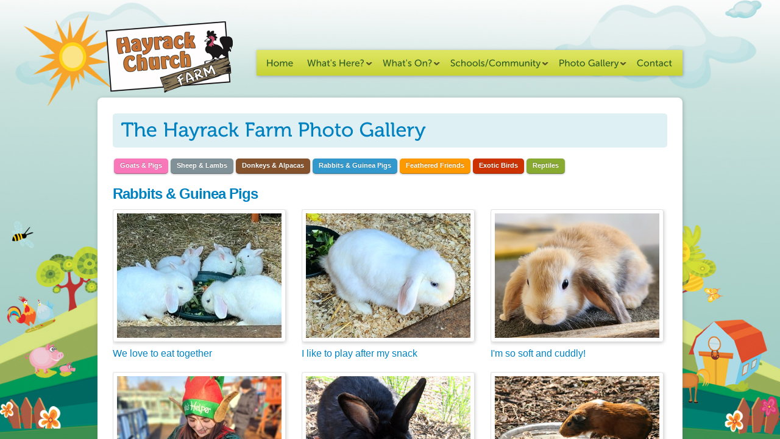

--- FILE ---
content_type: text/html
request_url: https://hayrackchurchfarm.co.uk/hayrack-rabbits.html
body_size: 9711
content:
<!DOCTYPE html PUBLIC "-//W3C//DTD XHTML 1.0 Strict//EN" "http://www.w3.org/TR/xhtml1/DTD/xhtml1-strict.dtd">
<html xmlns="http://www.w3.org/1999/xhtml" xml:lang="en" lang="en">
<head>
<!-- Meta info begin-->
<title>Our Rabbits and Guinea Pigs at Hayrack Church Farm</title>
<meta http-equiv="Content-Type" content="text/html; charset=utf-8" />
<meta name="keywords" content="rabbits, guinea pigs, petting farm, days out in chester, things to do in chester, things to do for kids, farm part ellesmere port" />
<meta name="description" content="The rabbits and guinea pigs at Hayrack Church Farm are not shy, they like to come out for a nice munch on the fresh vegetables and
fruit on offer." />
<meta name="robots" content="index, follow" />
<!-- Meta info end-->
<link rel="stylesheet" type="text/css" href="css/style.css" />
<link rel="stylesheet" type="text/css" href="css/default.css" />
<link rel="shortcut icon"  href="img/favicon.ico" />
<script type="text/javascript" src="https://ajax.googleapis.com/ajax/libs/jquery/1.5.1/jquery.min.js"></script>
<script type="text/javascript" src="js/cufon-yui.js"></script>
<script type="text/javascript" src="js/Museo.font.js"></script>
<script type="text/javascript" src="js/Museo_Sans.font.js"></script>
<script type="text/javascript" src="js/supersized.3.1.3.core.min.js"></script>
<script type="text/javascript" src="js/superfish-compile.js"></script>
<script type="text/javascript" src="js/jquery.colorbox.js"></script>
<script type="text/javascript" src="js/jquery.tweet.js"></script>

<script type="text/javascript" src="js/p2.js"></script>

<!-- Global site tag (gtag.js) - Google Analytics -->
<script async src="https://www.googletagmanager.com/gtag/js?id=G-229SVKQ1W7"></script>
<script>
  window.dataLayer = window.dataLayer || [];
  function gtag(){dataLayer.push(arguments);}
  gtag('js', new Date());

  gtag('config', 'G-229SVKQ1W7');
</script>

</head>


<body>
<div id="content-wrapper">
	
	<!-- Container begin -->
	<div id="container"> 
		<!-- Header begin-->
		<div id="header" class="clearfix">
			<div id="logo" > <a href="index.html"><img src="img/logo.png" alt="Hayrack Church Farm" /></a> </div>
			
				<!-- Navigation start -->
			<ul class="sf-menu">						
	<li> <a href="http://www.hayrackchurchfarm.co.uk/">Home</a></li>

	
	<li> <a href="#">What's Here?</a>
		<ul>
		<li> <a href="farm-park.html">Farm Park</a></li>
		<li> <a href="soft-play.html">Indoor Soft Play</a></li>
		<li> <a href="hayrack-cafe.html">Hayrack Cafe</a></li>
	    <li> <a href="butchers.html">Quality Butchers</a></li>
		<li> <a href="prices.html">Prices &amp; Opening Times</a></li>	
		<li> <a href="testimonials.html">Testimonials</a></li>	
		<li> <a href="hayrack-goats.html">Photo Gallery</a></li>
		</ul>
	</li>
	
	<li> <a href="#">What's On?</a>
	<ul>
	<li><a href="arts-and-crafts.html">Arts &amp; Crafts</a></li>
    <li><a href="meet-the-animals.html">Meet the Animals</a></li>
    <li><a href="keeper-experiences.html">Keeper Experience</a></li>
	</ul>
	</li>
	
	<li> <a href="#">Schools/Community</a>
		<ul>
		<li><a href="schools.html">School Visits</a></li>
		<li><a href="parties.html">Parties</a></li>
		<li><a href="hayrack-community.html">Hayrack Development CIC</a></li>
		<li><a href="support-us.html">Support Us</a></li>	
		</ul>
	</li>
	<li> <a href="#">Photo Gallery</a>
		<ul>
		<li> <a href="hayrack-goats.html">Goats &amp; Pigs</a></li>
		<li> <a href="hayrack-sheep.html">Sheep &amp; Lambs</a></li>
		<li> <a href="hayrack-donkeys.html">Donkeys &amp; Alpacas</a></li>
		<li> <a href="hayrack-rabbits.html">Rabbits &amp; Guinea Pigs</a></li>
		<li> <a href="hayrack-ducks.html">Feathered Friends</a></li>
		<li> <a href="hayrack-birds.html">Exotic Birds</a></li>
		<li> <a href="hayrack-reptiles.html">Reptiles</a></li>
		</ul>
	</li> 
	<li> <a href="contact.html">Contact</a></li>
</ul>
			<!-- Navigation end --> 
		</div>
		<!-- Header end --> 
		
		<!-- Main begin -->
		<div id="main" class="round_8 clearfix">
			<div class="page_title round_6">
				<h1 class="replace">The Hayrack Farm Photo Gallery</h1>
			</div>
					<div class="col_full">&nbsp;&nbsp; <a class="pink small fancy" href="hayrack-goats.html">Goats &amp; Pigs</a>  	<a class="grey small fancy" href="hayrack-sheep.html">Sheep &amp; Lambs</a>  <a class="brown small fancy" href="hayrack-donkeys.html">Donkeys &amp; Alpacas</a> <a class="blue small fancy" href="hayrack-rabbits.html">Rabbits &amp; Guinea Pigs</a>   <a class="orange small fancy" href="hayrack-ducks.html">Feathered Friends</a>  <a class="red small fancy" href="hayrack-birds.html">Exotic Birds</a> 
 <a class="green small fancy" href="hayrack-reptiles.html">Reptiles</a>  
  
			<br/>
				<br/></div>
			
			<h2 class="pad-left-10">Rabbits &amp; Guinea Pigs</h2>
			
			<div class="col_290">
				<div class="gallery_module"><a href="img/gallery/rabbits/rabbits-24-04.jpg" rel="example1" >
					<img src="img/gallery/rabbits/t-rabbits-24-04.jpg" alt="Hayrack Rabbits &amp; Guinea Pigs"/></a>
					<h4>We love to eat together</h4>
				</div>
			</div>

			<div class="col_290">
				<div class="gallery_module"><a href="img/gallery/rabbits/rabbits-24-03.jpg" rel="example1" >
					<img src="img/gallery/rabbits/t-rabbits-24-03.jpg" alt="Hayrack Rabbits &amp; Guinea Pigs"/></a>
					<h4>I like to play after my snack</h4>
				</div>
			</div>

			<div class="col_290">
				<div class="gallery_module"><a href="img/gallery/rabbits/rabbits-24-02.jpg" rel="example1" >
					<img src="img/gallery/rabbits/t-rabbits-24-02.jpg" alt="Hayrack Rabbits &amp; Guinea Pigs"/></a>
					<h4>I'm so soft and cuddly!</h4>
				</div>
			</div>
			<div class="col_290">
				<div class="gallery_module"><a href="img/gallery/rabbits/rabbits-24-01.jpg" rel="example1" >
					<img src="img/gallery/rabbits/t-rabbits-24-01.jpg" alt="Hayrack Rabbits &amp; Guinea Pigs"/></a>
					<h4>Santa's little helpers</h4>
				</div>
			</div>

			<div class="col_290">
				<div class="gallery_module"><a href="img/gallery/rabbits/001.jpg" rel="example1" >
					<img src="img/gallery/rabbits/t-001.jpg" alt="Hayrack Rabbits &amp; Guinea Pigs"/></a>
					<h4>I have lots of space to play!</h4>
				</div>
			</div>
			<div class="col_290">
					<div class="gallery_module"><a href="img/gallery/rabbits/002.jpg" rel="example1" >
					<img src="img/gallery/rabbits/t-002.jpg" alt="Hayrack Rabbits &amp; Guinea Pigs"/></a>
					<h4>I don't mind sharing!</h4>
				</div>
			</div>
			<div class="col_290">
				<div class="gallery_module"><a href="img/gallery/rabbits/003.jpg" rel="example1" >
					<img src="img/gallery/rabbits/t-003.jpg" alt="Hayrack Rabbits &amp; Guinea Pigs"/></a>
					<h4>I like to relax outdoors</h4>
				</div>
			</div>
			<div class="col_290">
				<div class="gallery_module"><a href="img/gallery/rabbits/004.jpg" rel="example1" >
					<img src="img/gallery/rabbits/t-004.jpg" alt="Hayrack Rabbits &amp; Guinea Pigs"/></a>
					<h4>We like to make a den in the fresh hay</h4>
				</div>
			</div>
			<div class="col_290">
				<div class="gallery_module"><a href="img/gallery/rabbits/005.jpg" rel="example1" >
					<img src="img/gallery/rabbits/t-005.jpg" alt="Hayrack Rabbits &amp; Guinea Pigs"/></a>
					<h4>I like to munch on fresh greens</h4>
				</div>
			</div>
			<div class="col_290">
				<div class="gallery_module"><a href="img/gallery/rabbits/006.jpg" rel="example1" >
					<img src="img/gallery/rabbits/t-006.jpg" alt="Hayrack Rabbits &amp; Guinea Pigs"/></a>
					<h4>Look at me!</h4>
				</div>
			</div>
			
			

			
			
			
			
			<div class="clear"></div>
			<hr class="pad"/>
			
		</div>
		<!-- Main end --> 
		
		<!-- Footer begin -->
		<div id="footer" class="round_8 clearfix">
			<div class="col_201">
				<h4 class="replace">get social</h4>

				<ul id="social">
					
					<li><a href="http://www.facebook.com/hayrackfarm" target="_blank"><img src="img/facebook.png" alt="Facebook"/></a></li>
					</ul>
					<address>For the latest news, keep in touch &amp; interact on facebook!</address>
			</div>
			<div class="col_201">
				<h4 class="replace">Information</h4>
				<ul class="bullet-list">
					
					<li><a href="prices.html">Prices &amp; Opening Times</a></li>
					<li><a href="contact.html">How to Get in Touch</a></li>
				</ul>
					</div>
			<div class="col_201">
			<h4 class="replace">Where are we?</h4>
				<address>
				A5117, Thornton-le-Moors<br/>
				CH2 4HU<br/>
			
				</address>
				<a id="modalmap" href="" >View Map/Directions</a> 
			</div>
			<div class="col_245">
				<h4 class="replace">contact Us</h4>
							
				<address>
				t: <strong><a href="tel:01244301473">01244 301473</a> General Enquiries</strong><br/>
				e: <a href="&#109;&#97;&#105;&#108;&#116;&#111;&#58;&#104;&#97;&#121;&#114;&#97;&#99;&#107;&#99;&#104;&#117;&#114;&#99;&#104;&#102;&#97;&#114;&#109;&#64;&#103;&#109;&#97;&#105;&#108;&#46;&#99;&#111;&#109;">&#104;&#97;&#121;&#114;&#97;&#99;&#107;&#99;&#104;&#117;&#114;&#99;&#104;&#102;&#97;&#114;&#109;&#64;&#103;&#109;&#97;&#105;&#108;&#46;&#99;&#111;&#109;</a><br><br>
					<a href="privacy.html">Terms &amp; Privacy</a>  |  <a href="site-map.html">Site Map</a>

					</address>
			</div>
			<div id="footer-bottom"> <div id="toTop" class="left">Back to Top</div>
			<div id="footer-note" class="right">
			<small>&copy; <script>document.write(new Date().getFullYear())</script> <strong>Hayrack Church Farm</strong>. Site by<strong>
			<a href="http://www.websorceress.co.uk">Websorceress.co.uk</a></strong></small>
			</div>					
			</div>
		</div>
		<!-- Footer end --> 
	</div>
	<!-- Container end --> 
</div>

<script type="text/javascript" src="js/init_form.js"></script>
</body>
</html>


--- FILE ---
content_type: text/css
request_url: https://hayrackchurchfarm.co.uk/css/style.css
body_size: 30526
content:
/*
Theme Name: Peekaboo
Theme URL: http://themeforest.net/user/population2/
Author: Population2
Version: 1.2
*/

@import url('colorbox.css'); /*  Import Colorbox style */


/*  The following reset is Erik Meyer CSS Reset
http://meyerweb.com/eric/tools/css/reset/         */
html, body, div, span, applet, object, iframe, h1, h2, h3, h4, h5, h6, p, blockquote, pre, a, abbr, acronym, address, big, cite, code, del, dfn, em, font, img, ins, kbd, q, s, samp, small, strike, strong, sub, sup, tt, var, b, u, i, center, dl, dt, dd, ol, ul, li, fieldset, form, label, legend, table, caption, tbody, tfoot, thead, tr, th, td { border:0; outline:0; font-size:100%; vertical-align:baseline; background:transparent; margin:0; padding:0; }
body { line-height:1; }
ol, ul { list-style:none; }
blockquote, q { quotes:none; }
blockquote:before, blockquote:after, q:before, q:after { content:none; }
:focus { outline:0; }
ins { text-decoration:none; }
del { text-decoration:line-through; }
table { border-collapse:collapse; border-spacing:0; }



/*------------------------------------------------------------------

1.	GLOBAL

------------------------------------------------------------------*/
 
 
/*-------------------------------
Basic elements
-------------------------------*/
body 							{ color: #444; /*Needed to eliminate scrollbars*/ font: 14px/1.5 "Helvetica Neue", Arial, Helvetica, sans-serif ; }
h1, h2, h3, h4, h5, h6 			{ font-weight:normal; color: #0082c0; font-weight:bold; line-height: 1;}
h1 								{ font-size: 28px; margin-bottom: 15px; }
h2 								{ font-size: 24px; margin-bottom: 13px; letter-spacing: -1px; }
h3 								{ font-size: 22px; margin-bottom: 12px; letter-spacing: -1px; }
h4 								{ font-size: 18px; margin-bottom: 10px; }
h5 								{ font-size: 16px; margin-bottom: 9px; }
h6 								{ font-size: 14px; margin-bottom: 8px; }
h4.replace 						{ font-size: 20px; }
.replace { letter-spacing:0;}
a 								{ text-decoration: none; color: #e57200; }
	a:hover 						{ text-decoration: underline; }
	a img 							{ border: 0; background: none; }
	a img.arrow 					{ margin: 0 0 -1px 4px;   }
hr, hr.pad 						{ background:none; height:3px; line-height:3px; border-bottom:4px dotted #CCC; margin:4px 0 18px; border-top-style: none; border-right-style: none; border-left-style: none; }
	hr.pad 							{margin:12px 10px 15px;  }
p, pre 							{ margin-bottom: 16px; }
	pre 							{ white-space:pre; }
	pre, code 						{ background:#444; border:1px solid #e0dfdf; padding:0.8em 1.2em; margin-bottom:10px; font: 0.8/1.5 'andale mono','lucida console',monospace; display:block; color:#EBEBEB;  }
	p 								{ line-height: 1.5; }
		p.author 						{ font-weight: bold; }
small 							{ font-size: 80%; }
strong 							{ font-weight: bold; }
ol li, ul li 					{ line-height: 1.8; }
	ol 								{ list-style-type: decimal; padding-left: 20px; margin-bottom: 15px; }
	ul 								{ list-style-type: disc; padding-left: 20px;  margin-bottom: 15px; }
		ul.checklist 					{ margin-left: 0 ; padding-left: 0; }
		ul.checklist li 				{ background: url(../img/checked.png) no-repeat 0 3px; list-style-type: none; padding: 0 0 0 20px; } 
table 							{ width: 100%; margin: 10px 0; text-align: center; }
	table th 						{ background: #fff; border: 0px solid #524e4e; padding: 8px; text-align: left; }
	table td 						{ background: #fff; border: 0px solid #524e4e; padding: 8px; text-align: left; }
address, caption, cite, code, var 	{ font-style:normal; font-weight:normal; }
caption, th 					{ text-align:left; }
em, dfn 						{ font-style: italic; }
abbr, acronym 					{ border:0; font-variant:normal; }
dl 								{ margin-bottom: 15px; }
sup 							{ vertical-align:text-top; }
sub 							{ vertical-align:text-bottom; }
blockquote 						{ background: url(../img/blockquote_bg.png) no-repeat left 4px; margin: 10px 0 0; padding: 0 0 0 40px; line-height: 1.8; font-family: Georgia, Times, serif; font-style: italic; overflow:hidden; }
.pullquote_right, .pullquote_left 	{ background:#ECECEC; padding: 8px 14px 10px; display:block; width: 35%; float:right; margin: 7px 0 10px 15px; text-shadow: 0 1px 1px #CCC; -moz-border-radius: 4px; -webkit-border-radius: 4px; font: italic 15px/1.8 Georgia, Times, serif; }
	.pullquote_left 					{ float:left; margin: 10px 15px 10px 0; }
q:before, q:after 				{ content:''; }
.highlight 						{ background: #0065d5; color: #fff; }
::selection, .highlight 		{ background: #0065d5; color: #fff; }
::-moz-selection 				{ background: #0065d5; color: #fff; }



/* Buttons */

.fancy:active, .carnival:active, .tape:active 	{ top: 1px; }
.small.fancy, .small.carnival, .small.tape 		{ font-size: 11px; }
.medium.fancy, .medium.carnival, .medium.tape 	{ font-size: 13px;  }
.large.fancy, .large.carnival, .large.tape 		{ font-size: 14px;  }
.fancy:hover, .carnival:hover, .tape:hover 		{ text-decoration: none; }  

.fancy 							{ background: #ff9900 repeat-x; display: inline-block; padding: 6px 10px 7px; color: #fff; text-decoration: none; font-weight: bold; line-height: 1; -moz-border-radius: 5px; -webkit-border-radius: 5px; -moz-box-shadow: 0 1px 3px rgba(0,0,0,0.3); -webkit-box-shadow: 0 1px 3px rgba(0,0,0,0.3); text-shadow: 0 -1px 1px rgba(0,0,0,0.25); border-bottom: 1px solid rgba(0,0,0,0.25); position: relative; cursor: pointer; }
.fancy:hover 					{ background: #FFA81F; }
	.large.fancy 					{ padding: 8px 14px 9px; }
	.red.fancy 						{ background-color: #cc3300; }
	.red.fancy:hover 				{ background-color: #b32d00; }
	.orange.fancy 					{ background-color: #ff9900; }
	.orange.fancy:hover 			{ background-color: #e58a00; }
	.yellow.fancy 					{ background-color: #ffd200; }
	.yellow.fancy:hover 			{ background-color: #edc407; }
	.green.fancy 					{ background-color: #88AA31; }
	.green.fancy:hover 				{ background-color: #74912a; }
	.blue.fancy 					{ background-color: #3399cc; }
	.blue.fancy:hover 				{ background-color: #2d86b3; }
	.pink.fancy 					{ background-color: #F878BA; }
	.pink.fancy:hover 				{ background-color: #ED66AC; }
	.grey.fancy 					{ background-color: #809197; }
	.grey.fancy:hover 				{ background-color: #6C7A7F; }
	.brown.fancy 					{ background-color: #84522D; }
	.brown.fancy:hover 				{ background-color: #5D3A20; }
	


	
.carnival 						{ background: #BFBFBF repeat-x; display: inline-block; padding: 5px 10px 6px; color: #2F2F2F; text-decoration: none; font-weight: bold; line-height: 1; -moz-border-radius: 6px; -webkit-border-radius: 6px; -moz-box-shadow: 0 1px 2px rgba(187,187,187,1); -webkit-box-shadow: 0 1px 2px rgba(187,187,187,1); position: relative; cursor: pointer; border: 1px solid #222; }
.carnival:hover 				{ background: #9F9F9F;  }
	.large.carnival 				{ padding: 8px 14px 9px;    }
	.red.carnival 					{ background-color: #f97855; color:#a12800; border-color: #a12800; }
	.red.carnival:hover 			{ background-color: #ed5c35; }
	.orange.carnival 				{ background-color: #f9cd55;color:#e53b00; border-color: #e53b00; }
	.orange.carnival:hover 			{ background-color: #eebd37; }
	.yellow.carnival 				{ background-color: #f9e655; color: #e57200; border-color:  #e57200;}
	.yellow.carnival:hover 			{ background-color: #ffd200; }
	.green.carnival 				{ background-color: #e4f2c1;color:#6a8012; border-color: #6a8012; }
	.green.carnival:hover 			{ background-color: #bfd882; }
	.blue.carnival 					{ background-color: #dff0f5; color:#0082c0; border-color: #0082c0; }
	.blue.carnival:hover 			{ background-color: #a6d9e8; }

.tape 							{ background: #4F4F4F repeat-x; display: inline-block; padding: 5px 10px 6px; color: #FFF; text-decoration: none; font-weight: bold; line-height: 1; position: relative; -moz-border-radius: 1px; -webkit-border-radius: 1px;  cursor: pointer; border: 1px solid #222; text-shadow: 0px 1px 0px rgba(0,0,0,.8); }
.tape:hover  					{ background: #2F2F2F; }
	.large.tape 					{ padding: 8px 14px 9px;    }
	.red.tape 						{ background-color: #cc3300; border-color: #BF3100; }
	.red.tape:hover 				{ background-color: #AF2D00; }
	.orange.tape 					{ background-color: #ff9900;border-color: #EF9200; }
	.orange.tape:hover 				{ background-color: #DF8800; }
	.yellow.tape 					{ background-color: #EFC400;  border-color:  #DFB700;}
	.yellow.tape:hover 				{ background-color: #CFAA00; }
	.green.tape 					{ background-color: #88AA31; border-color: #6a8012; }
	.green.tape:hover 				{ background-color: #728F23; }
	.blue.tape 						{ background-color: #3399cc;  border-color: #0082c0; }
	.blue.tape:hover 				{ background-color: #2B83AF; }


/* Circular Thumbnails */
.thumbnail_60_left, .thumbnail_60_right { -webkit-border-radius: 31px; -moz-border-radius: 31px; border: 1px solid #CCC; height: 60px; position: relative; width: 60px; margin-right: 8px; margin-top: 5px; float:left; }
.thumbnail_60_right 					{ margin-left: 8px; margin-right: 0; float:left; }
.thumbnail_100_left, .thumbnail_100_right { -webkit-border-radius: 51px; -moz-border-radius: 51px; border: 1px solid #CCC; height: 100px; position: relative; width: 100px; margin-right: 12px;  margin-top: 8px;float:left; }
.thumbnail_100_right 					{ margin-left: 12px; margin-right: 0; float:right; }

/* Regular Thumbnails */
.alignleft 						{ margin-right: 12px; margin-bottom: 6px; margin-top: 6px; float:left; }
.alignright 					{ margin-left: 12px; margin-bottom: 6px; margin-top: 6px; float:right; }

/* Rounded Corners */
.round_8 						{ -moz-border-radius: 8px !important; -webkit-border-radius: 8px !important; }
.round_6 						{ -moz-border-radius: 6px !important; -webkit-border-radius: 5px !important; }
.round_4 						{ -moz-border-radius: 4px !important; -webkit-border-radius: 4px !important; }
.round_2 						{ -moz-border-radius: 2px !important; -webkit-border-radius: 2px !important; }

/* Utility */
.left 							{ float: left; }
.right 							{ float: right; }
.clear 							{ clear:both; display:block; overflow:hidden; visibility:hidden; width:0; height:0 }
.clearfix:before, .clearfix:after { content:'\0020'; display:block; overflow:hidden; visibility:hidden; width:0; height:0 }
.clearfix:after 				{ clear:both }
.clearfix 						{ zoom:1 }
.shadow 						{ box-shadow:0 1px 3px #a8a8a8; -moz-box-shadow:0 1px 3px #a8a8a8; -webkit-box-shadow:0 1px 3px #a8a8a8; }
.shadow-light 					{ box-shadow:0 2px 4px #DDD; -moz-box-shadow:0 2px 4px #DDD; -webkit-box-shadow:0 2px 4px #DDD; }



/*-------------------------------
Structure
-------------------------------*/
#content-wrapper 				{ width:100%; height:100%; position:absolute; top:0; z-index:4;  } /*Area to place content normally*/
#container						{ width:960px; margin: 0 auto; padding: 0; }
#main 							{ background: #FFF; margin-bottom: 20px; padding: 20px 15px 35px; }
#home-content, #content 		{ width: 645px; margin: 0 10px; }
#content-clear 					{ width: 665px ; margin: 0;  }
#sidebar-home, #sidebar			{ margin: 0 10px; width:245px; }
#main, #footer, #slide-container { box-shadow:1px 1px 6px rgba(102, 102, 102, 0.4); -moz-box-shadow:1px 1px 6px rgba(102, 102, 102, 0.4); -webkit-box-shadow:1px 1px 6px rgba(102, 102, 102, 0.4); }
.col_212, .col_290, .col_445,
.col_146, .col_201, .col_312,
.col_240 						{ /*display: inline;*/ float: left; padding: 0 !important; vertical-align:top; }
.full 							{ margin: 0 10px;}
.pad-left-10 					{ padding-left: 10px; }
.pad-left-30 					{ padding-left: 30px; }
.pad-left-60 					{ padding-left: 60px; }
.pad-left-70 					{ padding-left: 70px; }

/*footer sidebar*/
.col_240 						{ width:240px; margin: 0 10px; }

/*without 245px sidebar*/
.col_212 						{ width:212px; margin: 0 10px; }
.col_290 						{ width: 290px; margin: 0 10px; }
.col_445 						{ width: 445px; margin: 0 10px; }

/*with 245px sidebar*/
.col_312 						{ width: 312px; margin: 0 10px; }
.col_201 						{ width: 201px; margin: 0 10px; }
.col_146 						{ width: 146px; margin: 0 10px; }

.alpha							{ margin-left:0; }
.omega							{ margin-right:0; }


/*------------------------------------------------------------------

2.	HEADER

------------------------------------------------------------------*/

#header 						{ height: 160px; position:relative; padding:0; margin:0; z-index:2; }
#logo 							{ width: 240px; margin:35px 0 0 -2px; float:left; }


/*-------------------------------
Navigation
-------------------------------*/
.sf-menu, .sf-menu * 			{ list-style:none; margin:0; padding:0; z-index:100; }
.sf-menu 						{ line-height:1.0; position:absolute; right:0; bottom:36px; float:left; background:url(../img/nav-mid-bg.jpg) repeat-x top; padding: 0 5px; height: 42px; box-shadow:1px 1px 5px rgba(102, 102, 102, 0.5); -moz-box-shadow:1px 1px 5px rgba(102, 102, 102, 0.5); -webkit-box-shadow:1px 1px 5px rgba(102, 102, 102, 0.5);}
	.sf-menu ul 					{ position:absolute; top:-999em; width:10em; visibility: visible !important; display:none; }
		.sf-menu ul li 					{ width:100%;  }
		.sf-menu li:hover 				{ visibility:inherit; }
		.sf-menu li 					{ float:left; position:relative; }
	.sf-menu a 						{ display:block; position:relative; text-decoration:none; font-size:15px; font-weight: bold; padding:7px 11px 8px;  }
	.sf-menu li:hover ul, .sf-menu li.sfHover ul { left:0; top:42px; z-index:99; }
	.sf-menu a, .sf-menu a:visited 	{ color:#325F23; }
	.sf-menu a.sf-with-ul 			{ min-width: 1px; padding-right: 18px;} 
	.sf-menu li a:hover 			{ color:#000; }
	.sf-menu ul a 					{ font-size:13px; }
	.sf-menu ul a:hover 			{ background:#c8d336; }
	.sf-menu li li 					{ background:#f1f5ab; }
	.sf-menu li ul 					{ -moz-box-shadow:0 2px 2px #DDD; -webkit-box-shadow:0 2px 2px #DDD; box-shadow:0 2px 2px #DDD;  }

/* arrows */
.sf-sub-indicator 				{ position:absolute; display:block; right:6px; top:20px; width:10px; height:10px; text-indent:-999em; overflow:hidden; background:url('../img/nav-arrow.png') no-repeat -10px -100px; }
a > .sf-sub-indicator 			{ top:20px; background-position:0 -100px; }

/* apply hovers to modern browsers */
a:focus > .sf-sub-indicator, a:hover > .sf-sub-indicator, a:active > .sf-sub-indicator, li:hover > a > .sf-sub-indicator, li.sfHover > a > .sf-sub-indicator 	{ background-position:-10px -100px; }

/* point right for anchors in subs  */
.sf-menu ul .sf-sub-indicator 	{ background-position:-10px 0; top:14px; right:10px; }
.sf-menu ul a > .sf-sub-indicator { background-position:0 0; }

/* apply hovers to modern browsers  */
.sf-menu ul a:focus > .sf-sub-indicator, .sf-menu ul a:hover > .sf-sub-indicator, .sf-menu ul a:active > .sf-sub-indicator, .sf-menu ul li:hover > a > .sf-sub-indicator, .sf-menu ul li.sfHover > a > .sf-sub-indicator { background-position:-10px 0; }
ul.sf-menu li:hover li ul, ul.sf-menu li.sfHover li ul, ul.sf-menu li li:hover li ul, ul.sf-menu li li.sfHover li ul { top:-999em; }
ul.sf-menu li li:hover ul, ul.sf-menu li li.sfHover ul, ul.sf-menu li li li:hover ul, ul.sf-menu li li li.sfHover ul { left:10em; top:0; }



/*------------------------------------------------------------------

3.	HOMEPAGE

------------------------------------------------------------------*/

#slide-container 				{ margin-bottom:20px; height: 320px; position:relative; z-index:1; }

/*-------------------------------
The Nivo Slider Custom Styles
-------------------------------*/
#slider-wrapper 				{ width:680px; height:320px; margin:0; }
#slider 						{ position:relative; width:680px; height:320px; background:url(../img/nivo/loading.gif) no-repeat 50% 50%; }
	#slider img 					{ position:absolute; top:0px; left:0px; display:none; }
	#slider a 						{ border:0; display:block; }
.nivo-controlNav 				{ position:absolute; left:290px; top:10px; }
	.nivo-controlNav a 				{ display:block; width:22px; height:22px; background:url(../img/nivo/bullets.png) no-repeat; text-indent:-9999px; border:0; margin-right:3px; float:left; }
	.nivo-controlNav a.active 		{ background-position:0 -22px; }
.nivo-directionNav a 			{ display:block; width:30px; height:30px; background:url(../img/nivo/arrows.png) no-repeat; text-indent:-9999px; border:0; }
	a.nivo-nextNav 					{ background-position:-30px 0; right:15px; }
	a.nivo-prevNav 					{ left:15px; }
.nivo-caption 					{ text-shadow:none; font-family: Helvetica, Arial, sans-serif; }
	.nivo-caption a 				{ color:#efe9d1; text-decoration:underline; }


/*-------------------------------
Quick Menu
-------------------------------*/
#quickmenu 						{ height:308px; width: 250px; border: 1px solid #d58c32; background: #ed9c38 url(../img/quickmenu-bg.jpg) no-repeat center top; padding:10px 14px 0; overflow:hidden; position: absolute; top: 0px; right: 0px; }
	#quickmenu h2 					{ text-transform: uppercase; text-align: center; color: #463114; text-shadow: 1px 1px 5px #8d6727; font-size: 24px; font-weight: bold; }
	#quickmenu .viewport 		{  float: left; width: 250px; height:210px; overflow: hidden; position: relative; }
	#quickmenu .buttons 		{  text-indent: -999em; float: left; width: 25px; height: 17px; overflow: hidden; position: relative; }
	#quickmenu .next 			{ background:transparent url(../img/quick-menu-arrow.png) no-repeat scroll 0 0; display: block; margin: 5px 10px 0 0; }
	#quickmenu .prev 			{ background:transparent url(../img/quick-menu-arrow.png) no-repeat scroll -25px 0; display: block; margin: 5px 10px 0 92px; }
	#quickmenu .next:hover 		{ background:transparent url(../img/quick-menu-arrow.png) no-repeat scroll 0 -17px; }
	#quickmenu .prev:hover 		{ background:transparent url(../img/quick-menu-arrow.png) no-repeat scroll -25px -17px; }
	#quickmenu .disable 		{ visibility: hidden; }
.overview 					{ list-style: none; position: absolute; padding: 0; margin: 0; width: 250px; left: 0; top: 0; overflow:hidden; }
	.overview li 				{ line-height: 1.4; position: relative; margin-bottom: 6px; }
		.overview li a.menu-box 	{ background: #f9b562; display: block; height: 40px; padding: 12px 10px; font-size:12px; color: #FFF; }
		.overview li a.menu-box:hover { background: #f5bf4c; text-decoration: none; }
		.overview li a.menu-box:hover span.arrow { background: url(../img/menu-box-arrow.png) no-repeat left top; }
	.overview span.arrow 		{ background: url(../img/menu-box-arrow.png) no-repeat left bottom; width:36px; height:36px; display: block; position: absolute; top: 14px; right: 7px; }
	.overview span.title 		{ color: #463114; margin-bottom: 18px; font-size: 18px; font-weight: bold; }


/*-------------------------------
Content
-------------------------------*/
.intro 						{ margin-bottom: 15px; }
	.intro p 					{ font-size: 15px; line-height: 1.5; }
.landing_col				{ margin-bottom: 8px;}

/*------------------------------------------------------------------

4.	SIDEBAR

------------------------------------------------------------------*/


/*-------------------------------
Sidebar
-------------------------------*/
.promo-container 			{ display:block; line-height: 0; border: 1px solid #CCC; }

.testimonials-container 	{ background: #f0f2b6 url(../img/chat.png) no-repeat 10px 10px; padding: 15px 10px 0 20px; border: 5px solid #c3d339; font-weight: normal; }
.testimonials-container h3 	{ padding: 4px 0 0 48px; line-height: normal; margin-bottom: 25px; color:#444;}

.directions 				{border: 5px solid #0082c0; }
	.directions h3 				{ margin-bottom: 0; line-height: 0.4; }
	.directions h3 a 			{ color: #444; padding: 12px 75px 12px 20px; font-size: 22px; background: #afd3f2 url(../img/directions.png) no-repeat 170px 5px; display: block; font-weight: normal; } 
	.directions h3 a:hover 		{ text-decoration: none; background: #A4CDEF url(../img/directions-over.png) no-repeat 170px 5px; }

.download 					{border: 5px solid #ef8200;  }
	.download h3 				{ margin-bottom: 0; font-size:22px; line-height: 0.4;}
	.download h3 a 				{ padding: 12px 75px 12px 20px; background: #fce0b5 url(../img/download.png) no-repeat 170px 2px; display: block; font-weight: normal; } 
	.download h3 a:hover 	{background: #FFDA9F url(../img/download.png) no-repeat 170px 4px;  }

.minimal 					{ border: 5px solid #DFF0F5; padding: 15px 20px;}	
.testimonials-container, .directions, .download  	{-moz-border-radius: 2px !important; -webkit-border-radius: 2px !important;}
.download h3 span,.directions h3 span 				{ font-size: 13px; } 

/* Sub navigation */
ul#submenu 					{ padding: 0; margin: 0 0 15px; list-style: none; border: 5px solid #DFF0F5; background: #FFF; font-weight: bold;  }
	ul#submenu li a 			{ display:block; color:#4F4F4F; } 
	ul#submenu li.active 		{  background: url(../img/nav-mid-bg.jpg) repeat-x top #C7D234; } 
	ul#submenu li a:hover 		{  background: url(../img/nav-mid-bg.jpg) repeat-x top #C7D234; text-decoration: none; -moz-border-radius: 3px !important; -webkit-border-radius: 3px !important; } 
	ul#submenu li a span 		{ background: url(../img/left_arrow_16px.png) no-repeat 18px center; display:block; cursor:pointer; padding: 7px 10px 7px 35px; }

.sidebar-widget ul.reg-item { padding-left: 20px;}
ul.reg-item li				{ padding: 0 0 10px 0; list-style: url(../img/list-bullet.jpg); }

/* Search */
.search 						{ height:30px;  overflow:hidden; }
	.search input 				{ float:left; border:1px solid #CCC;  }
	.search input.search-field 	{ width:180px; height:20px; padding:3px 10px; background:#e9e9e9; color:#868686; -moz-border-radius: 4px; -webkit-border-radius: 3px }
	.search input.search-submit { height:24px; width:19px; padding: 2px 0 0 12px; border:0; }

/* Common */
.sidebar-widget 				{ margin: 0 0 15px 0; }
	.sidebar-widget h4 				{border-bottom:3px dotted #CCC; padding: 0 0 8px 0;}
	.sidebar-widget a				{ color: #4F4F4F;  }
.sidebar-widget.last 				{ margin: 0; }	

.sidebar-widget a:hover 		{ color:#e57200; text-decoration: none; }
.sidebar-widget ul 				{ list-style-type:none; margin: 0; padding: 0;}
	.sidebar-widget ul li 			{ line-height: 1.5; }
		.sidebar-widget ul li:last-child 			{ padding-bottom:0; }

	.sidebar-widget ul li a 		{ font-weight: bold;}



/*------------------------------------------------------------------

5.	FOOTER

------------------------------------------------------------------*/

#footer 						{ background: url(../img/footer-bg.jpg) no-repeat top center #88aa31; padding: 20px 15px 18px; margin-bottom: 20px; border-top: 1px solid #BCCF4D; border-right: 1px solid #88AA31; border-bottom: 1px solid #7F9F27; border-left: 1px solid #88AA31; }
	#footer ul 						{ padding-left:0; margin-bottom: 6px; }
	#footer li 						{ list-style: none; padding-bottom: 10px; line-height: 1.5;  }
	#footer a, #footer address 		{ color:#FFF; }
	#footer span.date 				{ padding-left: 5px; color:#f5cf47; }
	#footer h4 						{ text-transform:uppercase; color: #406f29; margin-bottom: 15px; }
#footer-bottom { border-top: dotted 2px #ADC442; clear:both; padding: 5px 0 0 12px; margin-right: 7px; color: #406F29; position:relative;}
#footer-note { padding-top: 5px; padding-right: 10px;}
#toTop { width:100px; background: url(../img/top-arrow-btn.png) no-repeat left 6px; text-align:center; padding: 5px 5px 0 10px;  cursor:pointer; color:#f5cf47; }
ul#social li 					{ display: inline; }
	ul#social li a 					{ margin-right: 4px; }
.bullet-list li { background: url(../img/bullet-arrow.png) no-repeat left 5px; display:block; padding-left: 17px; }

/* Map */
#modalmap { background: url(../img/map-pin.png) no-repeat top left; display: block; padding: 0 0 0 25px; font-weight:bold; margin-top: 5px;  }
a#modalmap:hover { background: url(../img/map-pin.png) no-repeat left 1px; text-decoration:none; }

/*Twitter feed*/ 
.pkb-tweet, .query 		{ color: #FFF; font-style:italic; line-height: 1; }
.tweet_list 			{ margin: 0; }
.tweet_list .awesome,  .tweet_list .epic { text-transform: uppercase; }
.tweet_list li 			{ background: url(../img/quote-begin.png) no-repeat top left; padding-left: 30px; padding-bottom: 15px; list-style: none; }
.tweet_list li a 		{ color: #f5cf47 !important; }
.tweet_list .tweet_time, .tweet_list .tweet_join { font-style:normal; }


/*------------------------------------------------------------------

6.	SECTIONS

------------------------------------------------------------------*/


/*-------------------------------
Common
-------------------------------*/

/*---Page Title---*/
.page_title 					{ background: #dff0f5; padding: 10px 10px 11px 14px; margin: 6px 10px 18px 10px; }
	.page_title h1 					{ font-size: 32px; color: #0082c0; margin-bottom: 0; line-height: 1;}
.red.page_title 				{  background-color: #f8d7db;}
.red.page_title h1				{  color: #af1520;}
.orange.page_title				{  background-color: #fce0b5;}
.orange.page_title h1 			{  color: #ef8200;}
.yellow.page_title 				{  background-color: #fffcc1;}
.yellow.page_title h1 			{  color: #b6a003;}
.green.page_title 				{  background-color: #e4f2c1;}
.green.page_title h1 			{  color: #6a8012;}
.blue.page_title 				{  background-color: #dff0f5;}
.blue.page_title h1 			{  color: #0082c0;}

/*---Landing Page---*/
.landing_img img 				{ margin: 0 0 18px 0; border: 1px solid #DFDFDF;  box-shadow:0 1px 5px rgba(102, 102, 102, 0.7); -moz-box-shadow:0 1px 5px rgba(102, 102, 102, 0.7); -webkit-box-shadow:0 1px 5px rgba(102, 102, 102, 0.7); }

/*---Gallery---*/
.gallery_module 				{ margin: 0 0 12px; overflow:hidden;  }
.gallery_module h4				{ font-size: 16px; font-weight:normal; }
.gallery_module img				{ padding: 6px; margin-bottom: 5px; border: 1px solid #DFDFDF; -moz-border-radius: 4px; -webkit-border-radius: 4px;  box-shadow:0 1px 6px rgba(102, 102, 102, 0.4); -moz-box-shadow:0 1px 6px rgba(102, 102, 102, 0.4); -webkit-box-shadow:0 1px 6px rgba(102, 102, 102, 0.4);  }
.gallery_module a:hover img		{  border: 1px solid #BFBFBF;  }

/*---Testimonials---*/
.quote-post 					{  font-size: 16px; padding: 15px 0 0;border-bottom: 2px dotted #CCC; }
.quote-author 					{ text-align: right; font-size: 14px; color: #666; font-weight: bold;   }


/*-------------------------------
Blog Page
-------------------------------*/
.meta, .meta a 					{ color:#666; font-size: 13px; padding-left: 0; margin-bottom: 18px; }
	.meta li						{ display: inline; margin-right: 8px; float:left; line-height: 1;}
	.meta li img 						{ margin: 0 4px 0 0; float:left; }
.post_title 					{ width:580px; margin-bottom:5px; }
.post_image img 					{ padding: 6px; border: 1px solid #DFDFDF; -moz-border-radius: 4px; -webkit-border-radius: 4px; }
.post .entry					{ width: 435px;}
.post h2 a 						{ color:#0082c0; }
.post h2 a:hover 				{ color:#E57200; text-decoration:none; }
.post img 						{ margin-bottom:12px; }
.post p img  					{ padding: 6px; border: 1px solid #DFDFDF; -moz-border-radius: 4px; -webkit-border-radius: 4px; }
#page-nav a 					{ color:#444; text-decoration:none; padding: 3px 8px; margin: 0 4px 0 0; -moz-border-radius: 5px; -webkit-border-radius: 5px; }
#page-nav a.active, #page-nav a:hover { background:#87c0e6; }
.post_meta 						{ margin-bottom:10px; position:relative; }
	.post_meta .date 				{ font-style: italic; }
	.post_meta .comment_count 		{ background: url(../img/comment-bg.png) no-repeat left top; width:51px; height:46px; display: block; position: absolute; right: 0; top:-48px; font-size: 22px; color: #FFF; text-align: center; padding-top:6px; }
	.post_meta .comment_count:hover { background: url(../img/comment-bg.png) no-repeat scroll  left bottom; text-decoration:none; }

/*---Comment---*/
ul.comment_list 				{ padding-left: 0;}
.comment_list li 				{ list-style: none; border-bottom: 2px dotted #E8E8E8; padding: 10px 0; }
	.comment_list li li 			{ list-style: none; border-bottom: none; }
	.comment_list .depth_2 			{ padding: 0 0 0 25px; }
	.comment_list .depth_3 			{ padding: 0 0 0 50px; }
.comment_container 				{ margin: 0 0 20px 0; }
.gravatar img 					{ border:1px solid #F2F2F2; padding:4px; margin: 6px 0 0 0; }
.comment_text 					{ margin: 0 0 0 110px; }
	.comment_text h5 				{ margin: 0; }
#contact_form .form_field_half 	{ width: 300px; padding: 0 10px 15px 0; }


/*-------------------------------
About Page
-------------------------------*/
.profile 						{ margin-top: 6px; }
	.profile dt 					{ color: #e57200; font-weight: bold; }
	.profile dd.job-title 			{ margin: 0 0 10px; font-style: italic; font-size:12px; }


/*-------------------------------
Contact Page
-------------------------------*/
#contact_form .form_field 		{ padding: 0 0 14px; }
#contact_form label 			{ margin:0 0 5px 0; display:block; }
#contact_form .text, #contact_form .textarea, #contact_form .button { padding:8px 4px; }
#contact_form .text, #contact_form .textarea { border: 1px solid #CCC; }
#contact_form .button 			{ line-height:1; cursor:pointer; padding:5px 10px; }
.form_field input#submit 		{ border: 0 none !important;}
#error-msg						{ margin: 0; }
p.error 						{ display: none; color: #CC3300; padding: 0; margin: 0; }
p#success 						{ display: none; color: #3F9153; font-style: italic; }

/*-------------------------------
Supersized
-------------------------------*/
#supersized-loader { position:absolute; top:50%; left:50%; z-index:10; width:60px; height:60px; margin:-30px 0 0 -30px; text-indent:-999em; background-color:#111; background:rgba(0,0,0,0.8) url(../img/progress.gif) no-repeat center center; -webkit-border-radius:5px; -moz-border-radius:5px; border-radius:5px;}
	
#supersized { position:fixed; left:0; top:0; overflow:hidden; z-index:-999; height:100%; width:100%; }
#supersized img{ height:auto; width:auto; position:relative; outline:none; border:none; -ms-interpolation-mode:bicubic; image-rendering: optimizeQuality; }

/*------------------------------------------------------------------

7.	MEDIA QUERIES

------------------------------------------------------------------*/

/* Needed to fix sticky background on mobile devices */
@media screen and (min-width: 1024px) {
  body { overflow:hidden; }
  #content-wrapper { overflow:scroll; }
}





ul.fruit 					{ margin-left: 0 ; padding-left: 0; }
		ul.fruit li 				{ background: url(../img/fruit.jpg) no-repeat 0 3px; list-style-type: none; padding: 0 0 0 20px; } 
		
		
		
		ul.veg 					{ margin-left: 0 ; padding-left: 0; }
		ul.veg li 				{ background: url(../img/carrot.jpg) no-repeat 0 3px; list-style-type: none; padding: 0 0 0 20px; } 


		
.pad-top {
    padding-top: 40px;
}


--- FILE ---
content_type: application/javascript
request_url: https://hayrackchurchfarm.co.uk/js/init_form.js
body_size: 1399
content:
	// Form Init
	var options = { 
		beforeSubmit:  validate,  // pre-submit callback 
		success:       showResponse,  // post-submit callback 
		resetForm: true        // reset the form after successful submit 
	}; 
					
	$('#contact_form').ajaxForm(options); 
					
	function showResponse(responseText, statusText){
		$('#contact_form').slideUp({ opacity: "hide" }, "normal")
		$('#success').slideDown({ opacity: "show" }, "slow")
		
	}
					
	function validate(formData, jqForm, options) {
		$("p.error").slideUp({ opacity: "hide" }, "fast");
				 
		var nameValue = $('input[name=cform_name]').fieldValue(); 
		var emailValue = $('input[name=cform_email]').fieldValue();
		var messageValue = $('textarea[name=cform_message]').fieldValue(); 
		
		var emailReg = /^([\w-\.]+@([\w-]+\.)+[\w-]{2,4})?$/;
		var correct = true;
		
		if (!nameValue[0]) {
			$("p.error.wrong_name").slideDown({ opacity: "show" }, "slow");
			correct = false;
		}
		
		if (!emailValue[0]) {
			$("p.error.wrong_email").slideDown({ opacity: "show" }, "slow");
			correct = false;
		} else if(!emailReg.test(emailValue[0])) {
			$("p.error.wrong_email").slideDown({ opacity: "show" }, "slow");
			correct = false;
		}
		
		if (!messageValue[0]) {
			$("p.error.wrong_message").slideDown({ opacity: "show" }, "slow");
			correct = false;
		}
		
		if (!correct) {return false;}
	} 	

--- FILE ---
content_type: application/javascript
request_url: https://hayrackchurchfarm.co.uk/js/p2.js
body_size: 2013
content:
/*jQuery.noConflict();*/
jQuery(function($) { 
		
	// Superfish
	$("ul.sf-menu").supersubs({ 
		minWidth:    10,   // minimum width of sub-menus in em units 
		maxWidth:    25,   // maximum width of sub-menus in em units 
		extraWidth:  1     // extra width can ensure lines don't sometimes turn over 
						   // due to slight rounding differences and font-family 
	}).superfish({
		delay:			300,
		dropShadows:    false
	});  // call supersubs first, then superfish, so that subs are 
					 // not display:none when measuring. Call before initialising 
					 // containing tabs for same reason. 
			

	// Full page background
	$.supersized({
		//Background image
		slides	:  [ { image : 'img/bg1.jpg' } ]
	});
			
	
	// Cufon
	Cufon.replace('.replace,.sidebar-widget h4',{fontFamily: 'Museo 500'} );
	Cufon.replace('.sf-menu a',{fontFamily: 'Museo Sans 500'} );
	
	// ColorBox
	$(".video_modal").colorbox({iframe:true, innerWidth:"50%", innerHeight:"50%"});
	$("a[rel='example1']").colorbox();
	$("a[rel='example2']").colorbox({transition:"fade"});
	$("a[rel='example3']").colorbox({transition:"none"});
	$("a[rel='example4']").colorbox({slideshow:true});

	// Scroll to Top
	$('#toTop').click(function() {
		$('#content-wrapper').animate({scrollTop:0},600);
	});	
	
	// Twitter Feed
	$(".pkb-tweet").tweet({
		username: "envato",
		join_text: "auto",
		count: 1,
		auto_join_text_default: "we said,",
		auto_join_text_ed: "we",
		auto_join_text_ing: "we were",
		auto_join_text_reply: "we replied to",
		auto_join_text_url: "we were checking out",
		loading_text: "loading tweets..."
	});

	
	// Google Map
	$("#modalmap").colorbox({iframe:true, innerWidth:"50%", innerHeight:"50%", href:" http://maps.google.co.uk/maps?q=Hayrack+Farm+Cafe,+Thornton+Green+Lane,+Chester&hl=en&sll=52.8382,-2.327815&sspn=10.027907,23.269043&oq=hayrack+&hq=Hayrack+Farm+Cafe,&hnear=Thornton+Green+Ln,+Chester,+United+Kingdom&t=m&z=15&iwloc=A&output=embed" });
});




